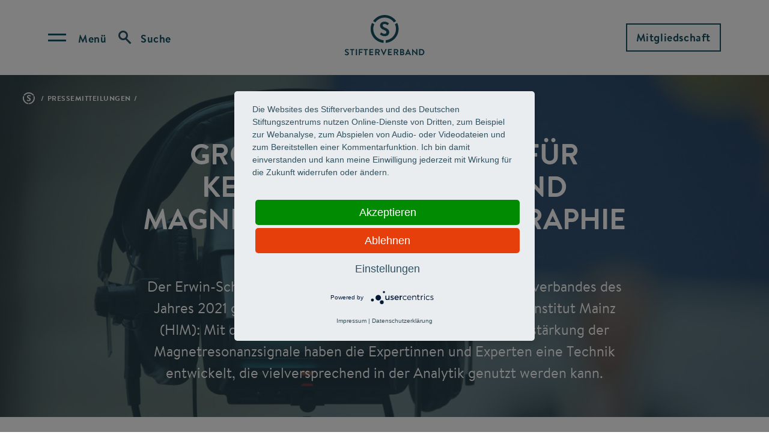

--- FILE ---
content_type: text/html; charset=UTF-8
request_url: https://stifterverband.org/pressemitteilungen/2022_02_16_erwin-schroedinger-preis
body_size: 40853
content:
<!doctype html>
<html lang="de" dir="ltr" prefix="content: http://purl.org/rss/1.0/modules/content/  dc: http://purl.org/dc/terms/  foaf: http://xmlns.com/foaf/0.1/  og: http://ogp.me/ns#  rdfs: http://www.w3.org/2000/01/rdf-schema#  schema: http://schema.org/  sioc: http://rdfs.org/sioc/ns#  sioct: http://rdfs.org/sioc/types#  skos: http://www.w3.org/2004/02/skos/core#  xsd: http://www.w3.org/2001/XMLSchema# ">
  <head>
    <meta charset="utf-8" />
<noscript><style>form.antibot * :not(.antibot-message) { display: none !important; }</style>
</noscript><style>/* @see https://github.com/aFarkas/lazysizes#broken-image-symbol */.js img.lazyload:not([src]) { visibility: hidden; }/* @see https://github.com/aFarkas/lazysizes#automatically-setting-the-sizes-attribute */.js img.lazyloaded[data-sizes=auto] { display: block; width: 100%; }/* Transition effect. */.js .lazyload, .js .lazyloading { opacity: 0; }.js .lazyloaded { opacity: 1; -webkit-transition: opacity 2000ms; transition: opacity 2000ms; }</style>
<link rel="canonical" href="https://stifterverband.org/pressemitteilungen/2022_02_16_erwin-schroedinger-preis" />
<meta name="Generator" content="Drupal 10 (https://www.drupal.org)" />
<meta name="MobileOptimized" content="width" />
<meta name="HandheldFriendly" content="true" />
<meta name="viewport" content="width=device-width, initial-scale=1.0" />
<script>window.a2a_config=window.a2a_config||{};a2a_config.callbacks=[];a2a_config.overlays=[];a2a_config.templates={};</script>

    <link rel="stylesheet" media="all" href="/themes/contrib/stable/css/system/components/align.module.css?t9cg41" />
<link rel="stylesheet" media="all" href="/themes/contrib/stable/css/system/components/fieldgroup.module.css?t9cg41" />
<link rel="stylesheet" media="all" href="/themes/contrib/stable/css/system/components/container-inline.module.css?t9cg41" />
<link rel="stylesheet" media="all" href="/themes/contrib/stable/css/system/components/clearfix.module.css?t9cg41" />
<link rel="stylesheet" media="all" href="/themes/contrib/stable/css/system/components/details.module.css?t9cg41" />
<link rel="stylesheet" media="all" href="/themes/contrib/stable/css/system/components/hidden.module.css?t9cg41" />
<link rel="stylesheet" media="all" href="/themes/contrib/stable/css/system/components/item-list.module.css?t9cg41" />
<link rel="stylesheet" media="all" href="/themes/contrib/stable/css/system/components/js.module.css?t9cg41" />
<link rel="stylesheet" media="all" href="/themes/contrib/stable/css/system/components/nowrap.module.css?t9cg41" />
<link rel="stylesheet" media="all" href="/themes/contrib/stable/css/system/components/position-container.module.css?t9cg41" />
<link rel="stylesheet" media="all" href="/themes/contrib/stable/css/system/components/reset-appearance.module.css?t9cg41" />
<link rel="stylesheet" media="all" href="/themes/contrib/stable/css/system/components/resize.module.css?t9cg41" />
<link rel="stylesheet" media="all" href="/themes/contrib/stable/css/system/components/system-status-counter.css?t9cg41" />
<link rel="stylesheet" media="all" href="/themes/contrib/stable/css/system/components/system-status-report-counters.css?t9cg41" />
<link rel="stylesheet" media="all" href="/themes/contrib/stable/css/system/components/system-status-report-general-info.css?t9cg41" />
<link rel="stylesheet" media="all" href="/themes/contrib/stable/css/system/components/tablesort.module.css?t9cg41" />
<link rel="stylesheet" media="all" href="/modules/contrib/antibot/css/antibot.css?t9cg41" />
<link rel="stylesheet" media="all" href="/modules/contrib/addtoany/css/addtoany.css?t9cg41" />
<link rel="stylesheet" media="all" href="/modules/contrib/extlink/css/extlink.css?t9cg41" />
<link rel="stylesheet" media="all" href="/modules/contrib/paragraphs/css/paragraphs.unpublished.css?t9cg41" />
<link rel="stylesheet" media="all" href="/themes/custom/cake/res/brandon.css?t9cg41" />
<link rel="stylesheet" media="all" href="/themes/custom/cake/base/cake.css?t9cg41" />
<link rel="stylesheet" media="all" href="/themes/custom/cake/components/bottom/bottom.css?t9cg41" />
<link rel="stylesheet" media="all" href="/themes/custom/cake/components/button/button.css?t9cg41" />
<link rel="stylesheet" media="all" href="/themes/custom/cake/components/footie/footie.css?t9cg41" />
<link rel="stylesheet" media="all" href="/themes/custom/cake/components/header-stage-slides/header-stage-slides.css?t9cg41" />
<link rel="stylesheet" media="all" href="/themes/custom/cake/components/menue/menue.css?t9cg41" />
<link rel="stylesheet" media="all" href="/themes/custom/cake/components/picsy/picsy.css?t9cg41" />
<link rel="stylesheet" media="all" href="/themes/custom/cake/components/quicks/quicks.css?t9cg41" />
<link rel="stylesheet" media="all" href="/themes/custom/cake/components/skippy/skippy.css?t9cg41" />
<link rel="stylesheet" media="all" href="/themes/custom/cake/components/spongebob/spongebob.css?t9cg41" />
<link rel="stylesheet" media="all" href="/themes/custom/cake/components/text/text.css?t9cg41" />
<link rel="stylesheet" media="all" href="/themes/custom/cake/components/top/top.css?t9cg41" />
<link rel="stylesheet" media="all" href="/themes/custom/stifterverband/stylesheets/all.css?t9cg41" />
<link rel="stylesheet" media="all" href="/themes/custom/stifterverband/stylesheets/fonts/brandon.css?t9cg41" />
<link rel="stylesheet" media="all" href="/themes/custom/stifterverband/custom_css/drupal_custom.css?t9cg41" />
<link rel="stylesheet" media="all" href="/themes/custom/stifterverband/stylesheets/accessibility.css?t9cg41" />

    
    <title>Großer Fortschritt für Kernspinresonanz und Magnetresonanztomographie | Stifterverband</title>

    <script type="application/javascript" src="https://app.usercentrics.eu/latest/main.js" id="eo3J552I1"></script>
    <meta data-privacy-proxy-server="https://privacy-proxy-server.usercentrics.eu">
    <script type="application/javascript" src="https://privacy-proxy.usercentrics.eu/latest/uc-block.bundle.js"></script>

          <!-- Matomo Tag Manager -->
      <script type="text/plain" data-usercentrics="Matomo (self hosted)">
        var _mtm = window._mtm = window._mtm || [];
        _mtm.push({'mtm.startTime': (new Date().getTime()), 'event': 'mtm.Start'});
        var d=document, g=d.createElement('script'), s=d.getElementsByTagName('script')[0];
        g.type='text/javascript'; g.async=true; g.src='https://matomo.stifterverband.fork.corpex-kunden.de/js/container_73kY8UL6.js'; s.parentNode.insertBefore(g,s);
      </script>
      <!-- End Matomo Tag Manager -->
    
          <script type="text/javascript">
      _linkedin_partner_id = "6343834";
      window._linkedin_data_partner_ids = window._linkedin_data_partner_ids || [];
      window._linkedin_data_partner_ids.push(_linkedin_partner_id);
      </script><script type="text/javascript">
      (function(l) {
      if (!l){window.lintrk = function(a,b){window.lintrk.q.push([a,b])};
      window.lintrk.q=[]}
      var s = document.getElementsByTagName("script")[0];
      var b = document.createElement("script");
      b.type = "text/javascript";b.async = true;
      b.src = "https://snap.licdn.com/li.lms-analytics/insight.min.js";
      s.parentNode.insertBefore(b, s);})(window.lintrk);
      </script>
      <noscript>
      <img height="1" width="1" style="display:none;" alt="" src="https://px.ads.linkedin.com/collect/?pid=6343834&fmt=gif" />
      </noscript>
        
    <link rel="apple-touch-icon-precomposed" sizes="180x180" href="/themes/custom/cake/res/favicons/apple-touch-icon.png" />
    <link rel="icon" sizes="192x192" href="/themes/custom/cake/res/favicons/touch-icon-192x192.png" />
    <link rel="shortcut icon" href="/themes/custom/cake/res/favicons/favicon.ico" />
  </head>

  <body class="flexbox object-fit">
    

<div id="skippy">
  <a href="#main-content" class="skippy__link">Skip to main content</a>
</div>    
      <div class="dialog-off-canvas-main-canvas" data-off-canvas-main-canvas>
       



<header class="top ">
  <div class="top__wrapper">
    <div class="top__left">
      <button class="top__toggler top__menu-toggler" 
            aria-expanded="false"
            aria-controls="top-menu-overlay"
            aria-label="Open menu">
        <span>Menü</span>
      </button>
      <button class="top__toggler top__search-toggler" 
            aria-expanded="false"
            aria-controls="top-search-overlay"
            aria-label="Open search">
        <span>Suche</span>
      </button>
    </div>
    <div class="top__middle">
      


<a  class="brand" href="/" rel="home">
            <img class="brand__logo" src="/themes/custom/cake/res/logo_stifterverband_wide.svg" alt="Logo Stifterverband">
      </a>    </div>
    <div class="top__right">
      <div id="block-header-right-button">
  
    
      <a href="/mitgliedschaft" class="button">Mitgliedschaft</a>
  </div>

    </div>
  </div>
</header>

<!-- Menu Overlay -->
<div class="top__overlay top__overlay--menu" id="top-menu-overlay">
  <div class="top__overlay-wrap" hidden>
    <div class="top__overlay-head">
      <button class="top__toggler top__menu-toggler" 
            aria-expanded="false"
            aria-controls="top-menu-overlay"
            aria-label="Close menu">
        <span>Menü</span>
      </button>
      <button class="top__toggler top__search-toggler" 
            aria-expanded="false"
            aria-controls="top-search-overlay"
            aria-label="Open search">
        <span>Suche</span>
      </button>
    </div>
    <div class="top__overlay-inner">
      
 

        <ul class="menue" role="menu">
              <li  class="menue__item">
           
            <label class="menue__drop" 
                   for="menu-1" 
                   aria-controls="submenu-1"
                   aria-label="Open/close submenu" 
                   aria-expanded="false"
                   tabindex="0"
                   role="menuitem"
            >Über uns</label>
            <input class="menue__input" type="checkbox" id="menu-1" hidden>
                                <div class="menue__overlay" id="submenu-1">
              <div class="menue__overlay-inner" hidden>
                <div class="menue__overlay-head">
                  <label class="menue__drop menue__drop--back" 
                    for="menu-1" 
                    aria-controls="submenu-1"
                    aria-label="Open/close submenu" 
                    aria-expanded="false"
                    tabindex="0"
                    role="menuitem"
                  ></label>
                  <a href="/ueber_uns" class="menue__link" role="menuitem">Über uns</a>
                </div>
                <ul class="menue__sub">
                                                          <li class="menue__subitem ">
                                              <a href="/ueber-uns/wie-wir-arbeiten" data-drupal-link-system-path="node/4068">Wie wir arbeiten</a>
                                          </li>
                                                          <li class="menue__subitem ">
                                              <a href="/ueber-uns/organisation" data-drupal-link-system-path="node/521">Organisation &amp; Gremien</a>
                                          </li>
                                                          <li class="menue__subitem ">
                                              <a href="/ueber-uns/toechter-und-beteiligungen" data-drupal-link-system-path="node/4069">Töchter und Beteiligungen</a>
                                          </li>
                                                          <li class="menue__subitem ">
                                              <a href="/stiftungen-und-zivilgesellschaft" data-drupal-link-system-path="node/4070">Aktionsfeld Stiftungen und Zivilgesellschaft</a>
                                          </li>
                                                          <li class="menue__subitem ">
                                              <a href="/verantwortung" data-drupal-link-system-path="node/3638">Verantwortung</a>
                                          </li>
                                                          <li class="menue__subitem ">
                                              <a href="/finanzen" data-drupal-link-system-path="node/359">Finanzen</a>
                                          </li>
                                                          <li class="menue__subitem ">
                                              <a href="/ueber_uns/mitarbeiter" data-drupal-link-system-path="node/250">Beschäftigte A-Z</a>
                                          </li>
                                                          <li class="menue__subitem ">
                                              <a href="/ueber-uns/geschichte-des-stifterverbandes" data-drupal-link-system-path="node/360">Geschichte</a>
                                          </li>
                                                          <li class="menue__subitem ">
                                              <a href="/standorte" data-drupal-link-system-path="node/390">Standorte</a>
                                          </li>
                                  </ul>
              </div>
            </div>
                  </li>
              <li  class="menue__item">
           
            <label class="menue__drop" 
                   for="menu-2" 
                   aria-controls="submenu-2"
                   aria-label="Open/close submenu" 
                   aria-expanded="false"
                   tabindex="0"
                   role="menuitem"
            >Handlungsfeld I: Bildung &amp; Kompetenzen</label>
            <input class="menue__input" type="checkbox" id="menu-2" hidden>
                                <div class="menue__overlay" id="submenu-2">
              <div class="menue__overlay-inner" hidden>
                <div class="menue__overlay-head">
                  <label class="menue__drop menue__drop--back" 
                    for="menu-2" 
                    aria-controls="submenu-2"
                    aria-label="Open/close submenu" 
                    aria-expanded="false"
                    tabindex="0"
                    role="menuitem"
                  ></label>
                  <a href="/bildung-kompetenzen" class="menue__link" role="menuitem">Handlungsfeld I: Bildung &amp; Kompetenzen</a>
                </div>
                <ul class="menue__sub">
                                                          <li class="menue__subitem ">
                                              <a href="/bildung-kompetenzen/bildungspotenziale-foerdern" title="Fokusthema &quot;Bildungspotenziale fördern&quot;" data-drupal-link-system-path="node/5464">Bildungspotenziale fördern</a>
                                          </li>
                                                          <li class="menue__subitem ">
                                              <a href="/bildung-kompetenzen/lehrkraeftebildung-innovieren" data-drupal-link-system-path="node/5465">Lehrkräftebildung innovieren</a>
                                          </li>
                                                          <li class="menue__subitem ">
                                              <a href="/bildung-kompetenzen/mint-luecke-schliessen" data-drupal-link-system-path="node/5655">MINT-Lücke schließen</a>
                                          </li>
                                                          <li class="menue__subitem ">
                                              <a href="/bildung-kompetenzen/future-skills-verankern" data-drupal-link-system-path="node/4062">Future Skills verankern</a>
                                          </li>
                                                          <li class="menue__subitem ">
                                              <a href="/bildung-kompetenzen/innovative-lernorte-gestalten" data-drupal-link-system-path="node/4063">Innovative Lernorte gestalten</a>
                                          </li>
                                  </ul>
              </div>
            </div>
                  </li>
              <li  class="menue__item">
           
            <label class="menue__drop" 
                   for="menu-3" 
                   aria-controls="submenu-3"
                   aria-label="Open/close submenu" 
                   aria-expanded="false"
                   tabindex="0"
                   role="menuitem"
            >Handlungsfeld II: Kollaborative Forschung &amp; Innovation</label>
            <input class="menue__input" type="checkbox" id="menu-3" hidden>
                                <div class="menue__overlay" id="submenu-3">
              <div class="menue__overlay-inner" hidden>
                <div class="menue__overlay-head">
                  <label class="menue__drop menue__drop--back" 
                    for="menu-3" 
                    aria-controls="submenu-3"
                    aria-label="Open/close submenu" 
                    aria-expanded="false"
                    tabindex="0"
                    role="menuitem"
                  ></label>
                  <a href="/forschung-innovation" class="menue__link" role="menuitem">Handlungsfeld II: Kollaborative Forschung &amp; Innovation</a>
                </div>
                <ul class="menue__sub">
                                                          <li class="menue__subitem ">
                                              <a href="/forschung-innovation/impact-of-science-staerken" data-drupal-link-system-path="node/4064">Impact of Science stärken</a>
                                          </li>
                                                          <li class="menue__subitem ">
                                              <a href="/forschung-innovation/science-entrepreneurship-entwickeln" data-drupal-link-system-path="node/4065">Science Entrepreneurship und Transfer entwickeln</a>
                                          </li>
                                                          <li class="menue__subitem ">
                                              <a href="/forschung-innovation/forschung-und-innovation-systemisch-gestalten" data-drupal-link-system-path="node/5795">Forschung und Innovation systemisch gestalten</a>
                                          </li>
                                  </ul>
              </div>
            </div>
                  </li>
              <li  class="menue__item">
                      <a href="/zukunftsmission-bildung" class="menue__link" role="menuitem">Zukunftsmission Bildung</a>    
                            </li>
              <li  class="menue__item">
                      <a href="/insights" class="menue__link" role="menuitem">Insights</a>    
                            </li>
          </ul>
  

<a href="/mitgliedschaft" class="top__overlay-button button--mobile-only">Mitgliedschaft</a>


        <ul class="quicks">
              <li class="quicks__item">
          <a href="/daten-navigator" data-drupal-link-system-path="node/3046">Daten-Navigator</a>
        </li>
              <li class="quicks__item">
          <a href="/initiativen" data-drupal-link-system-path="node/4057">Programme A-Z</a>
        </li>
              <li class="quicks__item">
          <a href="/ausschreibungen" data-drupal-link-system-path="node/549">Ausschreibungen</a>
        </li>
              <li class="quicks__item">
          <a href="/auszeichnungen" data-drupal-link-system-path="node/2463">Auszeichnungen &amp; Preise</a>
        </li>
              <li class="quicks__item">
          <a href="/veranstaltungen" data-drupal-link-system-path="node/4055">Veranstaltungen</a>
        </li>
              <li class="quicks__item">
          <a href="/newsroom" data-drupal-link-system-path="node/744">News &amp; Presse</a>
        </li>
              <li class="quicks__item">
          <a href="/medien" data-drupal-link-system-path="node/4056">Medien</a>
        </li>
              <li class="quicks__item">
          <a href="/positionen" data-drupal-link-system-path="node/3637">Positionen</a>
        </li>
              <li class="quicks__item">
          <a href="/karriere" data-drupal-link-system-path="node/356">Karriere</a>
        </li>
              <li class="quicks__item">
          <a href="/service-fuer-mitglieder" data-drupal-link-system-path="node/5921">Service für Mitglieder</a>
        </li>
              <li class="quicks__item">
          <a href="/service-fuer-hochschulen" data-drupal-link-system-path="node/5185">Service für Hochschulen</a>
        </li>
              <li class="quicks__item">
          <a href="/service-fuer-stiftungen" data-drupal-link-system-path="node/500">Service für Stiftungen</a>
        </li>
          </ul>
  



          </div>
  </div>
</div>

<!-- Search Overlay -->
<div class="top__overlay top__overlay--search" id="top-search-overlay">
  <div class="top__overlay-wrap" hidden>
    <div class="top__overlay-head">
      <button class="top__toggler top__menu-toggler" 
            aria-expanded="false"
            aria-controls="top-menu-overlay"
            aria-label="Open menu">
        <span>Menü</span>
      </button>
      <button class="top__toggler top__search-toggler" 
            aria-expanded="false"
            aria-controls="top-search-overlay"
            aria-label="Suche schliessen">
        <span>Suche</span>
      </button>
      <button class="top__search-close" 
            aria-expanded="false"
            aria-controls="top-search-overlay"
            aria-label="Suche schliessen">
      </button>
    </div>
    <div class="top__overlay-inner">
      

<div class="e-input inputfield text with-placeholder with-icon search"><form class="views-exposed-form" data-drupal-selector="views-exposed-form-search-page" action="/search" method="get" id="views-exposed-form-search-page" accept-charset="UTF-8">
  <div class="js-form-item form-item js-form-type-textfield form-item-s js-form-item-s form-no-label">
        <input placeholder="Was suchen Sie?" data-drupal-selector="edit-s" type="text" id="edit-s" name="s" value="" size="30" maxlength="128" class="form-text" />

        </div>
<div class="hidden form-actions js-form-wrapper form-wrapper" data-drupal-selector="edit-actions" id="edit-actions"><input data-drupal-selector="edit-submit-search" type="submit" id="edit-submit-search" value="Apply" class="button js-form-submit form-submit" />
</div>


</form>
<i></i></div>

  <ul class="quicks">
          <li class="quicks__item">
        <a href="/foerdersuche">Wo finde ich Stipendien und Förderprogramme?</a>
      </li>
          <li class="quicks__item">
        <a href="/standorte">Wo finde ich eine Anfahrtsbeschreibung?</a>
      </li>
          <li class="quicks__item">
        <a href="/pressestelle">Wer sind die Kontaktpersonen für Presse und Medien?</a>
      </li>
          <li class="quicks__item">
        <a href="/ueber_uns/mitarbeiter">Wo gibt es eine Übersicht über alle Beschäftigten des Stifterverbandes?</a>
      </li>
      </ul>
    </div>
  </div>
</div>
  








<main id="main-content">
  
  <div id="block-cake-system-main">
  
    
      <div id="node-3564" class=" clearfix" about="/pressemitteilungen/2022_02_16_erwin-schroedinger-preis">

    



    
  


  <div class="header-stage-slides l-grid-section m-stage has-image">
    <div class="grid-outer">
      <div class="grid-container">
        <div class="mobile-wrapper">
                      <div class="img-wrapper has-tooltip">
              <picture>
                    

<span class="picsy">
      <img loading="eager" width="325" height="216" src="[data-uri]" alt="Presse (Headerbild)" class="lazyload image" data-src="/sites/default/files/styles/max_325x325/public/presse_2022.jpg?itok=EUecTy3X" data-srcset="/sites/default/files/styles/max_325x325/public/presse_2022.jpg?itok=EUecTy3X 325w, /sites/default/files/styles/max_650x650/public/presse_2022.jpg?itok=2ZxObd4- 650w, /sites/default/files/styles/max_1300x1300/public/presse_2022.jpg?itok=6Jh69_L3 1300w, /sites/default/files/styles/max_2600x2600/public/presse_2022.jpg?itok=1QN4zAeg 2000w" data-sizes="(min-width: 1290px) 1290px, 100vw" typeof="foaf:Image" />

  </span>



              </picture>
            </div>
            
          
          <div class="row full-width">
            <div class="col">
              <ul class="breadcrumbs subsite-default" role="navigation" aria-label="Breadcrumb"><li class="crumb"><a href="/pressemitteilungen">pressemitteilungen</a></li></ul>
            </div>
          </div>
          <div class="row wider-text text-wrapper with-headline">
            <div class="col">
                              <h1 class="headline">Großer Fortschritt für Kernspinresonanz und Magnetresonanztomographie</h1>
              
                              <p class="date">16.02.2022</p>
              
            </div>
          </div>
        </div>
                  <div class="row wide-text text-wrapper">
            <div class="col">
                              <div class="copy">
                  <p><p>Der Erwin-Schrödinger-Preis – Wissenschaftspreis des Stifterverbandes&nbsp;des Jahres 2021 geht an ein internationales Team am Helmholtz-Institut Mainz (HIM): Mit der kostengünstigen und außerordentlichen Verstärkung der Magnetresonanzsignale haben die Expertinnen und Experten eine Technik entwickelt, die vielversprechend in der Analytik genutzt werden kann.</p>
</p>
                </div>
                                        </div>
          </div>
              </div>
    </div>
  </div>





    

<div      class="l-grid-section m-copy"
  >
  <div class="text grid-outer">
    <div class="grid-container">
              
<div class="row wide-text">
    <div class="col">
                    <p class="intro">Der Preis ist mit insgesamt 50.000 Euro dotiert. Über ihre gemeinsame Forschungsarbeit berichten die Wissenschaftlerinnen und Wissenschaftler im Film, der zur Auszeichnung erstellt wurde.</p>

            </div>
</div>

          </div>
  </div>
</div>
    

<div      class="l-grid-section m-copy"
  >
  <div class="text grid-outer">
    <div class="grid-container">
              
<div class="row wide-text">
    <div class="col">
                    <p>Für die Erzeugung&nbsp;eines neu entwickelten und verbesserten Kontrastmittels für die Magnetresonanztomographie (MRT) mit Wasserstoffgas erhalten folgende Wissenschaftlerinnen und Wissenschaftler den Erwin-Schrödinger-Preis – Wissenschaftspreis des Stifterverbandes 2021:</p>
<ul>
<li>Dmitry Budker (Physiker, HIM)</li>
<li>James Eills (Chemiker, HIM)</li>
<li>John Blanchard (Chemiker, HIM)</li>
<li>Danila Barskiy (Physikochemiker, HIM)</li>
<li>Kerstin Münnemann (Chemikerin, Universität Kaiserslautern)</li>
<li>Francesca Reineri (Chemikerin, Universität Turin)</li>
<li>Eleonora Cavallari (Pharmazeutische und Biomolekularwissenschaftlerin, Universität Turin)</li>
<li>Silvio Aime (Biowissenschaftler, Universität Turin)</li>
<li>Gerd Buntkowsky (Physikochemiker, TU Darmstadt)</li>
<li>Stephan Knecht (Physiker, TU Darmstadt)</li>
<li>Malcolm H. Levitt (Chemiker, Universität Southampton)</li>
<li>Laurynas Dagys (Chemiker, Universität Southampton)</li>
</ul>

            </div>
</div>

          </div>
  </div>
</div>
    

<div      class="l-grid-section m-copy"
  >
  <div class="text grid-outer">
    <div class="grid-container">
              
<div class="row wide-text">
    <div class="col">
                    <p><strong>"Die beeindruckende Forschungsarbeit</strong>&nbsp;dieses internationalen Gewinnerteams zeigt erneut, was Wissenschaft bewegen kann, wenn sie über Disziplinen hinweg und Landesgrenzen hinaus zusammenarbeitet", sagt Otmar D. Wiestler, Präsident der Helmholtz-Gemeinschaft. "Die enorme Verstärkung der Magnetresonanzsignale stellt eine entscheidende Verbesserung für den medizinischen Anwendungsbereich dar. Ich gratuliere den Preisträgerinnen und Preisträgern sehr herzlich."</p>
<p>"Dem international besetzten Forschungsteam ist es herausragend gelungen, Expertise aus den verschiedenen Bereichen der Naturwissenschaften erfolgreich zusammenzubringen", sagt Michael Kaschke, Präsident des Stifterverbandes. "Mit diesem hochengagierten, interdisziplinären Ansatz konnte die Analytik in der Magnetresonanztomographie für Medizin und Forschung auf entscheidende Weise verbessert werden. Genau diese herausragenden Projekte wollen wir mit diesem Preis würdigen und sichtbar machen."</p>
<p><strong>Die Kernspinresonanz gehört zu einer Standardmethode der Analytik,</strong> um die Struktur und Dynamik von Materialien und lebenden Objekten zu ermitteln. Inklusive der Kernspintomographie wird die Methode unter anderem in der Chemie, der Biochemie und der Medizin eingesetzt. Bei beiden Verfahren eignen sich Flüssigkeiten besonders gut als Kontrastmittel für die Untersuchung. Allerdings stoßen die bisherigen Methoden an ihre Grenzen: Die Wechselwirkung von Kernspins mit ihrer Umgebung ist sehr schwach, und die Methoden weisen daher eine geringe Empfindlichkeit auf. Hier setzt die Neuentwicklung an: Zur Überwindung dieser Einschränkung haben die Forscherinnen und Forscher&nbsp;eine Reihe von sogenannten "Hyperpolarisierungstechniken"&nbsp;entwickelt. Dabei handelt es sich um chemische und physikalische Verfahren, mit denen Atome und Moleküle so präpariert werden können, dass ihre Magnetresonanzsignale um einen Faktor von etwa einer Million verstärkt werden, und dies auch noch kostengünstig.</p>

            </div>
</div>

          </div>
  </div>
</div>
    
<div class="l-grid-section m-slideshow">
  <div class="grid-outer">
    <div class="grid-container">
      
      <div class="row wide-content">
        <div class="col">
          <div class="slideshow-container m-media-video">
                        <div>
              <figure>
                
<div class="figure-wrapper">
  <div class="cover"></div>
  <div class="video-container"></div>
  <div class="info">
          <div class="logo"></div>
    
        <p class="headline" role="heading">MRT-Kontrastmittel mit Wasserstoffgas: Erfolg von Chemotherapie früher erkennen</p>
    
    <a href="#" class="play" role="button" data-ytembed="GEeEqX25GAQ">Video abspielen></a>
  </div>

    
    

<span class="picsy">
      <img loading="eager" width="325" height="183" src="[data-uri]" alt="Video zum Erwin-Schrödinger-Preis 2021" class="lazyload image" data-src="/sites/default/files/styles/max_325x325/public/video_erwin-schroedinger-preis_2021.jpg?itok=RODOIPNo" data-srcset="/sites/default/files/styles/max_325x325/public/video_erwin-schroedinger-preis_2021.jpg?itok=RODOIPNo 325w, /sites/default/files/styles/max_650x650/public/video_erwin-schroedinger-preis_2021.jpg?itok=BURoBjO2 650w, /sites/default/files/styles/max_1300x1300/public/video_erwin-schroedinger-preis_2021.jpg?itok=_722EUev 1000w" data-sizes="(min-width: 1290px) 1290px, 100vw" typeof="foaf:Image" />

  </span>




  
    <div class="tooltip">
    <a href="#" class="e-circle-icon hovering info tooltip-handle"></a>
    <div class="tooltip-data">Video: Helmholtz-Gemeinschaft</div>
  </div>
  </div>

                
              </figure>
            </div>
                      </div>

        </div>
      </div>
    </div>
  </div>
</div>

    

<div      class="l-grid-section m-copy"
  >
  <div class="text grid-outer">
    <div class="grid-container">
              
<div class="row wide-text">
    <div class="col">
                    <p><strong>Hyperpolarisationstechniken sind sehr aufwendig</strong> und können zurzeit nur in wenigen Kliniken weltweit eingesetzt werden. Möglich wurde dieses Projekt erst durch die Kooperation des Teams aus Chemikern, Physikern, Ingenieuren, Biologen und Mitarbeitern aus der klinischen Praxis. Das Team setzt sich zusammen aus Expertinnen und Experten aus Deutschland, England, Italien, und den USA. Beteiligt sind das GSI Helmholtzzentrum für Schwerionenforschung, das Helmholtz-Institut Mainz, die Technische Universität Darmstadt, die Technische Universität Kaiserslautern, die Universität Southampton und die Universität Turin. Das Helmholtz-Institut Mainz, an dem die Preisträgerinnen und Preisträger forschen, wird gemeinsam vom GSI Helmholtzzentrum für Schwerionenforschung in Darmstadt und von der Johannes Gutenberg-Universität Mainz getragen.</p>
<p>"Das Ziel unserer wissenschaftlichen Arbeit ist es,&nbsp;sowohl für den medizinischen Anwendungsbereich als auch für Forschungszwecke einfach herzustellende, sichere und langlebige hyperpolarisierte Moleküle zur Verfügung zu stellen", sagt Dmitry Budker, Professor für Experimentelle Atomphysik am Exzellenzcluster PRISMA+ der Johannes Gutenberg-Universität Mainz (JGU) und Sektionsleiter am Helmholtz-Institut Mainz (HIM). "Unsere Methode stellt dabei einen großen Schritt und eine entscheidende Verbesserung dar. Erreichen konnten wir dies durch die fachbereichs- und länderübergreifende Zusammenarbeit. Wir sind sehr froh und stolz, dass unsere langjährige und intensive Forschungszusammenarbeit mit dem renommierten Erwin-Schrödinger-Preis ausgezeichnet wird."</p>

            </div>
</div>

          </div>
  </div>
</div>
    <div class="l-grid-section m-copy-media">
    <div class="grid-outer">
        <div class="grid-container">
            
            <div class="row two-columns">
                                  
<div class="col m-media-image">
  <figure>
    <div class="img-wrapper has-tooltip">
      <picture>
        
    

<span class="picsy">
      <img loading="eager" width="325" height="183" src="[data-uri]" alt="Erwin-Schrödinger-Preis (Logo)" class="lazyload image" data-src="/sites/default/files/styles/max_325x325/public/erwin-schroedinger-preis_logo.jpg?itok=j376mcWl" data-srcset="/sites/default/files/styles/max_325x325/public/erwin-schroedinger-preis_logo.jpg?itok=j376mcWl 325w, /sites/default/files/styles/max_650x650/public/erwin-schroedinger-preis_logo.jpg?itok=8kffit7Z 650w, /sites/default/files/styles/max_1300x1300/public/erwin-schroedinger-preis_logo.jpg?itok=wODEFEXo 1000w" data-sizes="(min-width: 1290px) 1290px, 100vw" typeof="foaf:Image" />

  </span>




      </picture>
      
    </div>
    
  </figure>
</div>


                  
<div class="col m-copy">
            <p><a href="/schroedinger-preis">Mit dem Erwin-Schrödinger-Preis</a> würdigen Helmholtz und der Stifterverband gemeinsam herausragende wissenschaftliche Leistungen. Die Auszeichnung soll in besonderer Weise die interdisziplinäre Forschung honorieren, die in Grenzgebieten zwischen verschiedenen Fächern der Medizin, Natur- und Ingenieurwissenschaften erzielt worden sind und an denen Vertreterinnen und Vertreter mindestens zweier Fachrichtungen mitgewirkt haben. Nach Anfang 2022 bekannt gewordenen Missbrauchsvorwürfen gegenüber Erwin Schrödinger wird die derzeitige Bezeichnung des Preises geprüft. Weitere Informationen dazu folgen.<br>
&nbsp;</p>
<p>&nbsp;</p>

    </div>

                            </div>
        </div>
    </div>
</div>

    

<div      class="l-grid-section m-copy centered"
  >
  <div class="text grid-outer">
    <div class="grid-container">
              
<div  class="row m-section-headline wide-text sub">
  <div class="col">
          <h3 class="headline">Pressekontakt</h3>
          </div>
</div>

<div class="row wide-text">
    <div class="col">
                    <p>Ansprechpartnerinnen bei der&nbsp;<br>
Helmholtz-Gemeinschaft:</p>
<p><strong>Sara Arnsteiner</strong><br>
Teamleitung Kommunikation<br>
T 030 206329-74<br>
<a href="mailto:sara.arnsteiner@helmholtz.de">E-Mail senden</a></p>
<p><strong>Nina Fischer</strong><br>
Pressereferentin&nbsp;<br>
T&nbsp;030 206329-47<br>
<a href="mailto:nina.fischer@helmholtz.de">E-Mail senden</a></p>
<p>&nbsp;</p>

            </div>
</div>

          </div>
  </div>
</div>
    

<div      class="l-grid-section m-copy-highlighted"
  >
  <div class="text grid-outer">
    <div class="grid-container">
              <div class="row wide-text">
          <div class="col">
                        <p><a href="https://www.helmholtz.de/" target="_blank">Helmholtz</a> leistet Beiträge zur Lösung großer und drängender Fragen von Gesellschaft, Wissenschaft und Wirtschaft durch wissenschaftliche Spitzenleistungen in sechs Forschungsbereichen: Energie, Erde und Umwelt, Gesundheit, Information, Materie sowie Luftfahrt, Raumfahrt und Verkehr. Helmholtz ist mit mehr als 43.000 Mitarbeiterinnen und Mitarbeitern in 18 Forschungszentren und einem Jahresbudget von rund fünf&nbsp;Milliarden Euro die größte Wissenschaftsorganisation Deutschlands. Ihre Arbeit steht in der Tradition des großen Naturforschers Hermann von Helmholtz (1821-1894).</p>
<p><a href="/content/home">Im Stifterverband</a> haben sich rund 3.000 Unternehmen, Unternehmensverbände, Stiftungen und Privatpersonen zusammengeschlossen, um Bildung, Wissenschaft und Innovation gemeinsam voranzubringen. Mit Förderprogrammen, Analysen und Handlungsempfehlungen sichert der Stifterverband die Infrastruktur der Innovation: leistungsfähige Hochschulen, starke Forschungseinrichtungen und einen fruchtbaren Austausch zwischen Wirtschaft, Wissenschaft und Zivilgesellschaft.</p>

          </div>
        </div>
          </div>
  </div>
</div>
    

<div      class="l-grid-section m-copy"
  >
  <div class="text grid-outer">
    <div class="grid-container">
              
          </div>
  </div>
</div>

</div>
  </div>


</main>





<footer class="bottom">
  <div class="bottom__left">
    <a class="brand" href="/" rel="home"><img class="brand__logo" src="/themes/custom/cake/res/logo_stifterverband.svg" alt="Logo Stifterverband"></a>
  </div>
  <div class="bottom__middle">
    <nav role="navigation" aria-labelledby="block-footer-menu" id="block-footer">
            
  <h2 class="visually-hidden" id="block-footer-menu">Footer Menu</h2>
  

        


        <ul class="footie">
              <li class="footie__item">
          <a href="/newsletter" data-drupal-link-system-path="node/3526">Newsletter</a>
        </li>
              <li class="footie__item">
          <a href="/datenschutz" data-drupal-link-system-path="node/2016">Datenschutz</a>
        </li>
              <li class="footie__item">
          <a href="/impressum" data-drupal-link-system-path="node/4">Impressum</a>
        </li>
              <li class="footie__item">
          <a href="/standorte" data-drupal-link-system-path="node/390">Standorte</a>
        </li>
              <li class="footie__item">
          <a href="/english" data-drupal-link-system-path="node/393">English</a>
        </li>
          </ul>
  


  </nav>

  </div>
  <div class="bottom__right">
    <a href="https://instagram.com/stifterverband/" target="_blank" aria-label="Stifterverband on Instagram">
      <span class="sr-only">Opens in a new tab</span>
      <svg xmlns="http://www.w3.org/2000/svg" width="40" height="40" viewBox="0 0 40 40" fill="none" aria-hidden="true">
        <circle cx="20" cy="20" r="18.5" stroke="#6896A8" stroke-width="3"/>
        <path fill-rule="evenodd" clip-rule="evenodd" d="M25.3848 13H14.6152C13.7233 13 13 13.7233 13 14.6152V25.3836C13 26.2767 13.7233 27 14.6152 27H25.3853C26.2772 27 27 26.2767 27 25.3836V14.6152C27 13.7233 26.2773 13 25.3848 13ZM20 17.3079C21.4869 17.3079 22.6927 18.5125 22.6927 20C22.6927 21.4869 21.4869 22.6927 20 22.6927C18.5131 22.6927 17.3079 21.4863 17.3079 20C17.3079 18.5125 18.5131 17.3079 20 17.3079ZM25.25 24.7122C25.25 25.0091 25.0091 25.25 24.711 25.25H15.289C14.9909 25.25 14.75 25.0091 14.75 24.7122V18.8333H15.8566C15.8052 19.0171 15.7673 19.2067 15.7399 19.3997C15.7107 19.5963 15.6927 19.7958 15.6927 20C15.6927 22.3794 17.6212 24.3079 20 24.3079C22.3788 24.3079 24.3073 22.3794 24.3073 20C24.3073 19.7958 24.2892 19.5963 24.2601 19.4003C24.2327 19.2072 24.1947 19.0177 24.1434 18.8339H25.25V24.7122ZM25.25 16.5572C25.25 16.8541 25.0091 17.0956 24.711 17.0956H23.4428C23.1447 17.0956 22.9044 16.8541 22.9044 16.5572V15.2884C22.9044 14.9909 23.1447 14.75 23.4428 14.75H24.711C25.0091 14.75 25.25 14.9909 25.25 15.2884V16.5572Z" fill="#6896A8"/>
      </svg>
    </a>
    <a href="https://www.youtube.com/user/stifterverband" target="_blank" aria-label="Stifterverband on YouTube">
      <span class="sr-only">Opens in a new tab</span>
      <svg xmlns="http://www.w3.org/2000/svg" width="40" height="40" viewBox="0 0 40 40" fill="none" aria-hidden="true">
        <circle cx="20" cy="20" r="18.5" stroke="#6896A8" stroke-width="3"/>
        <path d="M26.1631 12.786C23.0096 12.5707 15.986 12.5716 12.8369 12.786C9.427 13.0187 9.02537 15.0785 9 20.5C9.02537 25.9119 9.4235 27.9804 12.8369 28.214C15.9869 28.4284 23.0096 28.4292 26.1631 28.214C29.573 27.9812 29.9746 25.9215 30 20.5C29.9746 15.0881 29.5765 13.0196 26.1631 12.786ZM16.875 24V17L23.875 20.4939L16.875 24Z" fill="#6896A8"/>
      </svg>
    </a>
    <a href="https://de.linkedin.com/company/stifterverband" target="_blank" aria-label="Stifterverband on LinkedIn">
      <span class="sr-only">Opens in a new tab</span>
      <svg xmlns="http://www.w3.org/2000/svg" width="40" height="40" viewBox="0 0 40 40" fill="none" aria-hidden="true">
        <circle cx="20" cy="20" r="18.5" stroke="#6896A8" stroke-width="3"/>
        <path d="M15.5275 12.7708C15.5275 13.749 14.7412 14.5417 13.7708 14.5417C12.8004 14.5417 12.0142 13.749 12.0142 12.7708C12.0142 11.7933 12.8004 11 13.7708 11C14.7412 11 15.5275 11.7933 15.5275 12.7708ZM15.5417 15.9583H12V27.2917H15.5417V15.9583ZM21.1956 15.9583H17.6766V27.2917H21.1963V21.3424C21.1963 18.0345 25.4668 17.7639 25.4668 21.3424V27.2917H29V20.1155C29 14.5339 22.6802 14.7372 21.1956 17.4848V15.9583Z" fill="#6896A8"/>
      </svg>
    </a>
  </div>
</footer>



  </div>


    <a href="#" class="e-circle-icon hovering arrow-up" id="to-top" role="button">
      <span class="sr-only">Back to top</span>
    </a>

    

    <script type="application/json" data-drupal-selector="drupal-settings-json">{"path":{"baseUrl":"\/","pathPrefix":"","currentPath":"node\/3564","currentPathIsAdmin":false,"isFront":false,"currentLanguage":"de"},"pluralDelimiter":"\u0003","suppressDeprecationErrors":true,"lazy":{"lazysizes":{"lazyClass":"lazyload","loadedClass":"lazyloaded","loadingClass":"lazyloading","preloadClass":"lazypreload","errorClass":"lazyerror","autosizesClass":"lazyautosizes","srcAttr":"data-src","srcsetAttr":"data-srcset","sizesAttr":"data-sizes","minSize":40,"customMedia":[],"init":true,"expFactor":1.5,"hFac":0.8,"loadMode":2,"loadHidden":true,"ricTimeout":0,"throttleDelay":125,"plugins":{"blur-up":"blur-up\/ls.blur-up"}},"placeholderSrc":"data:image\/gif;base64,R0lGODlhAQABAAAAACH5BAEKAAEALAAAAAABAAEAAAICTAEAOw==","preferNative":false,"minified":true,"libraryPath":"\/libraries\/lazysizes"},"data":{"extlink":{"extTarget":true,"extTargetAppendNewWindowLabel":"(opens in a new window)","extTargetNoOverride":false,"extNofollow":false,"extTitleNoOverride":false,"extNoreferrer":true,"extFollowNoOverride":false,"extClass":"0","extLabel":"(link is external)","extImgClass":false,"extSubdomains":false,"extExclude":"","extInclude":"","extCssExclude":"","extCssInclude":"","extCssExplicit":"","extAlert":false,"extAlertText":"This link will take you to an external web site. We are not responsible for their content.","extHideIcons":false,"mailtoClass":"0","telClass":"0","mailtoLabel":"(link sends email)","telLabel":"(link is a phone number)","extUseFontAwesome":false,"extIconPlacement":"append","extPreventOrphan":false,"extFaLinkClasses":"fa fa-external-link","extFaMailtoClasses":"fa fa-envelope-o","extAdditionalLinkClasses":"","extAdditionalMailtoClasses":"","extAdditionalTelClasses":"","extFaTelClasses":"fa fa-phone","whitelistedDomains":[],"extExcludeNoreferrer":""}},"ajaxTrustedUrl":{"\/search":true,"form_action_p_pvdeGsVG5zNF_XLGPTvYSKCf43t8qZYSwcfZl2uzM":true},"antibot":{"forms":{"user-login-form":{"id":"user-login-form","key":"E0HbZgdejmlYPt8aquUmF4dXHlUN0i1_LhDwMk53i-2"}}},"user":{"uid":0,"permissionsHash":"be3ffc3518dd3a20379d9197b471387259c0499c5f99a471ddf1b2612380d3fe"}}</script>
<script src="/core/assets/vendor/jquery/jquery.min.js?v=3.7.1"></script>
<script src="/core/assets/vendor/once/once.min.js?v=1.0.1"></script>
<script src="/sites/default/files/languages/de_JXKDaqXFCC1mgkJxWdjEXkrGBb5qFlpiLR_wLw8QxIo.js?t9cg41"></script>
<script src="/core/misc/drupalSettingsLoader.js?v=10.4.5"></script>
<script src="/core/misc/drupal.js?v=10.4.5"></script>
<script src="/core/misc/drupal.init.js?v=10.4.5"></script>
<script src="https://static.addtoany.com/menu/page.js" defer></script>
<script src="/modules/contrib/addtoany/js/addtoany.js?v=10.4.5"></script>
<script src="/modules/contrib/antibot/js/antibot.js?t9cg41"></script>
<script src="/themes/custom/cake/components/menue/menue.js?t9cg41"></script>
<script src="/themes/custom/cake/components/top/top.js?t9cg41"></script>
<script src="/modules/contrib/extlink/js/extlink.js?v=10.4.5"></script>
<script src="/modules/contrib/lazy/js/lazy.js?v=10.4.5"></script>
<script src="/themes/custom/stifterverband/javascripts/vendor/modernizr.min.js?v=1.x"></script>
<script src="/themes/custom/stifterverband/javascripts/vendor/iframeResizer.js?v=1.x"></script>
<script src="/themes/custom/stifterverband/javascripts/application.js?v=1.x"></script>
<script src="/themes/custom/stifterverband/javascripts/accord.js?v=1.x"></script>
<script src="/themes/custom/stifterverband/custom_js/drupal_custom.js?v=1.x"></script>
<script src="/themes/custom/stifterverband/javascripts/modules/main_nav.js?v=1.x"></script>

  </body>
</html>


--- FILE ---
content_type: text/css
request_url: https://stifterverband.org/themes/custom/cake/components/quicks/quicks.css?t9cg41
body_size: 219
content:
.quicks {
  display: flex;
  flex-direction: column;
  gap: 24px;
}

@media (max-width: 650px) {
  .quicks {
    gap: 18px;
  }
}

.quicks__item {
  font-size: 24px;
  line-height: 22px;
  font-weight: 700;
  letter-spacing: 0.6px;
}

@media (max-width: 650px) {
  .quicks__item {
    font-size: 18px;
    line-height: 16px;
  }
}

.quicks__item a:hover {
  text-decoration: underline;
}


--- FILE ---
content_type: text/css
request_url: https://stifterverband.org/themes/custom/cake/components/spongebob/spongebob.css?t9cg41
body_size: 521
content:
.spongebob {
  position: relative;
  overflow: hidden;
}

.spongebob__inner {
  max-width: var(--max-width);
  margin: 0 auto;
}

.spongebob__title {
  font-size: 51px;
  font-weight: 700;
  line-height: 1.35;
  text-transform: uppercase;
  position: relative;
  padding: 20px 0;
}

.spongebob__title::before,
.spongebob__title::after {
  content: '';
  display: block;
  width: 100px;
  height: 3px;
  position: absolute;
  left: 0;
  background-color: var(--pen);
}

.spongebob__title::before {
  top: 0;
}

.spongebob__title::after {
  bottom: 0;
}

.spongebob__pre {
  font: var(--tall);
  font-weight: 700;
  text-transform: uppercase;
  margin-bottom: 30px;
}

.spongebob__body {
  font: var(--tall);
  font-weight: 700;
  margin-top: 55px;
}

.spongebob__content {
  padding: var(--offset-y) var(--offset-x);
  position: relative;
  z-index: 1;
}

.spongebob__suff {
  font: var(--tall);
  font-weight: 700;
  margin-top: 30px;
}

.spongebob__graphic {
  position: absolute;
  right: -30px;
  top: -300px;
}

@media (max-width: 650px) {
  .spongebob__title {
    font-size: 30px;
  }

  .spongebob__pre,
  .spongebob__suff {
    font: var(--short);
    font-weight: 700;
  }

  .spongebob__body {
    font: var(--short);
    font-weight: 700;
  }
}

@media (min-width: 651px) and (max-width: 1024px) {
  .spongebob__title {
    font-size: 38px;
  }

  .spongebob__graphic {
    max-width: 65%;
  }
}

@media (min-width: 1025px) and (max-width: 1439px) {
  .spongebob__title {
    font-size: 48px;
  }
}

@media (min-width: 768px) {
  .spongebob__content {
    max-width: 60%;
  }
}

@media (min-width: 1440px) {
  .spongebob__content {
    margin: 0 0 0 var(--gutter);
  }
}

--- FILE ---
content_type: image/svg+xml
request_url: https://stifterverband.org/themes/custom/cake/res/logo_stifterverband_wide.svg
body_size: 8710
content:
<svg xmlns="http://www.w3.org/2000/svg" width="133" height="68" viewBox="0 0 133 68" fill="none">
  <path d="M0.14687 66.045C-0.00235251 65.9289 -0.0576201 65.8405 0.0750221 65.6029L0.605591 64.6909C0.721653 64.4865 0.975884 64.4865 1.10853 64.5859C1.71094 65.0447 2.37415 65.4979 3.33028 65.4979C4.0985 65.4979 4.67329 65.0004 4.67329 64.3649C4.67329 63.6132 4.03771 63.0992 2.80524 62.5963C1.42355 62.0381 0.0363348 61.1538 0.0363348 59.4184C0.0363348 58.1086 1.00904 56.5942 3.34686 56.5942C4.85014 56.5942 5.99971 57.3625 6.29263 57.578C6.44185 57.6664 6.48606 57.9151 6.38105 58.0644L5.82285 58.9044C5.70679 59.0813 5.48572 59.1973 5.30886 59.0813C4.67329 58.6834 4.07087 58.2744 3.26396 58.2744C2.45705 58.2744 1.96517 58.7441 1.96517 59.3024C1.96517 59.9932 2.51232 60.4685 3.70058 60.9493C5.12648 61.5241 6.77898 62.3752 6.77898 64.2764C6.77898 65.7908 5.46914 67.189 3.39108 67.189C1.53409 67.189 0.577957 66.4098 0.152397 66.0395" fill="#195466"/>
  <path d="M11.1725 58.5064H8.91761C8.75733 58.5064 8.63574 58.3737 8.63574 58.2245V57.0197C8.63574 56.8704 8.7518 56.7378 8.91761 56.7378H15.3508C15.511 56.7378 15.6326 56.8704 15.6326 57.0197V58.2245C15.6326 58.3737 15.5166 58.5064 15.3508 58.5064H13.1014V66.7633C13.1014 66.9126 12.9687 67.0452 12.8195 67.0452H11.4489C11.2996 67.0452 11.167 66.9126 11.167 66.7633V58.5064H11.1725Z" fill="#195466"/>
  <path d="M18.6116 56.7378H19.9822C20.137 56.7378 20.2586 56.8649 20.2586 57.0141V66.7633C20.2586 66.9181 20.1315 67.0452 19.9767 67.0452H18.6061C18.4513 67.0452 18.3242 66.9181 18.3242 66.7633V57.0197C18.3242 56.8649 18.4513 56.7433 18.6006 56.7433L18.6116 56.7378Z" fill="#195466"/>
  <path d="M23.166 57.0195C23.166 56.8758 23.2821 56.7432 23.4479 56.7432H29.4389C29.5992 56.7432 29.7208 56.8758 29.7208 57.0195V58.2243C29.7208 58.3736 29.6047 58.5062 29.4389 58.5062H25.0838V61.2751H28.7204C28.8696 61.2751 28.9967 61.4077 28.9967 61.557V62.7618C28.9967 62.911 28.8641 63.0437 28.7204 63.0437H25.0838V66.7687C25.0838 66.9179 24.9512 67.0506 24.8019 67.0506H23.4479C23.2876 67.0506 23.166 66.9179 23.166 66.7687V57.0195Z" fill="#195466"/>
  <path d="M33.7946 58.5064H31.5397C31.3794 58.5064 31.2578 58.3737 31.2578 58.2245V57.0197C31.2578 56.8704 31.3739 56.7378 31.5397 56.7378H37.9728C38.1331 56.7378 38.2547 56.8704 38.2547 57.0197V58.2245C38.2547 58.3737 38.1386 58.5064 37.9728 58.5064H35.7179V66.7633C35.7179 66.9126 35.5853 67.0452 35.436 67.0452H34.0654C33.9162 67.0452 33.7835 66.9126 33.7835 66.7633V58.5064H33.7946Z" fill="#195466"/>
  <path d="M40.8066 57.0195C40.8066 56.8758 40.9227 56.7432 41.0885 56.7432H47.0795C47.2398 56.7432 47.3614 56.8758 47.3614 57.0195V58.2243C47.3614 58.3736 47.2453 58.5062 47.0795 58.5062H42.7189V60.9214H46.3555C46.5047 60.9214 46.6374 61.054 46.6374 61.2033V62.4247C46.6374 62.5849 46.5047 62.7065 46.3555 62.7065H42.7189V65.282H47.0795C47.2398 65.282 47.3614 65.4146 47.3614 65.5639V66.7687C47.3614 66.9179 47.2453 67.0506 47.0795 67.0506H41.0885C40.9282 67.0506 40.8066 66.9179 40.8066 66.7687V57.0195Z" fill="#195466"/>
  <path d="M54.8226 61.4354C55.6018 61.4354 56.2816 60.7556 56.2816 59.9321C56.2816 59.1528 55.6018 58.5062 54.8226 58.5062H52.424V61.4354H54.8226ZM50.4951 57.0195C50.4951 56.8758 50.6112 56.7432 50.777 56.7432H54.9884C56.7569 56.7432 58.1994 58.158 58.1994 59.91C58.1994 61.2641 57.3041 62.3694 56.0219 62.8834L58.0391 66.625C58.1442 66.8184 58.0391 67.0506 57.7904 67.0506H56.2429C56.1103 67.0506 56.0385 66.9787 56.0053 66.9179L54.0488 63.016H52.4129V66.7687C52.4129 66.9179 52.2803 67.0506 52.131 67.0506H50.777C50.6167 67.0506 50.4951 66.9179 50.4951 66.7687V57.0195Z" fill="#195466"/>
  <path d="M59.792 57.1245C59.7036 56.9311 59.8196 56.7432 60.0407 56.7432H61.544C61.6766 56.7432 61.765 56.8316 61.7927 56.9034L64.6334 63.2316H64.7053L67.546 56.9034C67.5737 56.8316 67.6621 56.7432 67.7947 56.7432H69.298C69.5191 56.7432 69.6351 56.9311 69.5467 57.1245L64.9816 67.034C64.9374 67.1224 64.8655 67.1943 64.7329 67.1943H64.5837C64.451 67.1943 64.3792 67.1224 64.335 67.034L59.7865 57.1245H59.792Z" fill="#195466"/>
  <path d="M71.7349 57.0195C71.7349 56.8758 71.8509 56.7432 72.0112 56.7432H78.0022C78.1625 56.7432 78.2841 56.8758 78.2841 57.0195V58.2243C78.2841 58.3736 78.168 58.5062 78.0022 58.5062H73.6471V60.9214H77.2837C77.4329 60.9214 77.5601 61.054 77.5601 61.2033V62.4247C77.5601 62.5849 77.4274 62.7065 77.2837 62.7065H73.6471V65.282H78.0022C78.1625 65.282 78.2841 65.4146 78.2841 65.5639V66.7687C78.2841 66.9179 78.168 67.0506 78.0022 67.0506H72.0112C71.8509 67.0506 71.7349 66.9179 71.7349 66.7687V57.0195Z" fill="#195466"/>
  <path d="M85.7508 61.4354C86.5301 61.4354 87.2099 60.7556 87.2099 59.9321C87.2099 59.1528 86.5301 58.5062 85.7508 58.5062H83.3522V61.4354H85.7508ZM81.4233 57.0195C81.4233 56.8758 81.5394 56.7432 81.6997 56.7432H85.9111C87.6796 56.7432 89.1221 58.158 89.1221 59.91C89.1221 61.2641 88.2213 62.3694 86.9446 62.8834L88.9618 66.625C89.0668 66.8184 88.9618 67.0506 88.7131 67.0506H87.1656C87.033 67.0506 86.9611 66.9787 86.928 66.9179L84.9715 63.016H83.3356V66.7687C83.3356 66.9179 83.203 67.0506 83.0537 67.0506H81.6997C81.5394 67.0506 81.4233 66.9179 81.4233 66.7687V57.0195Z" fill="#195466"/>
  <path d="M95.6217 65.3098C96.3568 65.3098 96.9205 64.735 96.9205 63.9668C96.9205 63.1986 96.3623 62.6846 95.6217 62.6846H93.8144V65.3043H95.6217V65.3098ZM95.4172 61.0708C96.1688 61.0708 96.6552 60.4794 96.6552 59.7443C96.6552 59.0093 96.1688 58.4953 95.4172 58.4953H93.8144V61.0708H95.4172ZM97.1968 61.8335C98.0479 62.1264 98.9599 62.8172 98.9599 64.2044C98.9599 65.8514 97.5505 67.0452 95.7543 67.0452H92.1896C92.0293 67.0452 91.9077 66.9126 91.9077 66.7633V57.0197C91.9077 56.8704 92.0238 56.7378 92.1896 56.7378H95.5609C97.3129 56.7378 98.6669 57.915 98.6669 59.4625C98.6669 60.5678 97.9595 61.3747 97.1968 61.7561V61.8279V61.8335Z" fill="#195466"/>
  <path d="M106.637 63.5245L105.167 60.2858H105.123L103.68 63.5245H106.643H106.637ZM100.276 66.6581L104.858 56.7487C104.902 56.6602 104.974 56.5884 105.106 56.5884H105.255C105.405 56.5884 105.46 56.6602 105.504 56.7487L110.036 66.6581C110.125 66.8516 110.008 67.0395 109.787 67.0395H108.505C108.284 67.0395 108.185 66.9511 108.08 66.7466L107.356 65.1549H102.956L102.232 66.7466C102.172 66.8958 102.039 67.0395 101.807 67.0395H100.525C100.303 67.0395 100.187 66.846 100.276 66.6581Z" fill="#195466"/>
  <path d="M111.953 56.8595C111.953 56.7103 112.085 56.5942 112.229 56.5942H112.45C112.555 56.5942 112.627 56.6219 112.699 56.6992L118.706 63.1048H118.734V57.0253C118.734 56.8816 118.85 56.7435 119.016 56.7435H120.37C120.519 56.7435 120.652 56.8761 120.652 57.0253V66.9348C120.652 67.084 120.519 67.2001 120.37 67.2001H120.165C120.06 67.2001 119.989 67.1725 119.917 67.0951L113.881 60.4409H113.854V66.769C113.854 66.9182 113.738 67.0509 113.572 67.0509H112.234C112.091 67.0509 111.958 66.9182 111.958 66.769V56.8595H111.953Z" fill="#195466"/>
  <path d="M127.063 65.2488C128.975 65.2488 130.374 63.8948 130.374 61.8775C130.374 59.8603 128.975 58.5228 127.063 58.5228H125.383V65.2488H127.063ZM123.487 57.0195C123.487 56.8758 123.603 56.7432 123.753 56.7432H127.24C130.081 56.7432 132.407 59.0534 132.407 61.8831C132.407 64.7128 130.081 67.0506 127.24 67.0506H123.753C123.609 67.0506 123.487 66.9179 123.487 66.7687V57.025V57.0195Z" fill="#195466"/>
  <path d="M47.2681 23.2509C47.2681 20.4323 47.8981 17.7684 49.009 15.3642L45.2618 13.1978C43.7973 16.243 42.9517 19.6475 42.9517 23.2509C42.9517 35.4982 52.4245 45.5072 64.4342 46.4136V42.0917C54.8066 41.2019 47.2736 33.1107 47.2736 23.2509" fill="#195365"/>
  <path d="M83.3915 15.3587C84.4969 17.7629 85.1324 20.4268 85.1324 23.2509C85.1324 33.1107 77.5939 41.2019 67.9663 42.0917V46.4136C79.9815 45.5072 89.4488 35.4982 89.4488 23.2509C89.4488 19.642 88.6032 16.243 87.1386 13.1978L83.3915 15.3642V15.3587Z" fill="#195365"/>
  <path d="M81.6224 12.3026L85.3861 10.1305C81.1968 4.01243 74.1668 0 66.1972 0C58.2276 0 51.1976 4.01243 47.0083 10.125L50.772 12.297C54.2041 7.47218 59.8249 4.3164 66.1972 4.3164C72.5696 4.3164 78.1903 7.47218 81.6224 12.297" fill="#195365"/>
  <path d="M71.2433 17.0777C69.7732 16.011 67.7781 14.972 65.9321 14.972C64.0862 14.972 62.9864 15.9834 62.9864 17.2545C62.9864 18.8352 64.2188 19.9737 66.938 21.0846C70.1932 22.3944 73.957 24.3398 73.957 28.6728C73.957 32.1326 71.2765 35.3215 66.3079 35.3215C62.0744 35.3215 59.6316 33.3319 58.4434 32.3039L60.3611 29.021C62.0744 30.1927 63.7822 31.4141 65.9653 31.4141C67.7117 31.4141 69.1211 30.6459 69.1708 28.8884C69.2261 26.9374 67.7173 25.9758 64.8931 24.8372C61.7373 23.5606 58.5815 21.5488 58.5815 17.5861C58.5815 14.5962 60.842 11.0867 66.1808 11.0867C69.309 11.0867 72.415 13.0984 73.3822 13.9108L71.2489 17.0666L71.2433 17.0777Z" fill="#195466"/>
</svg>

--- FILE ---
content_type: application/javascript
request_url: https://stifterverband.org/themes/custom/cake/components/menue/menue.js?t9cg41
body_size: 716
content:
document.addEventListener("DOMContentLoaded", function () {
  const dropdowns = document.querySelectorAll(".menue__drop");

  dropdowns.forEach((dropdown) => {
    const submenu = dropdown.closest("li").querySelector(".menue__overlay");
    const submenuInner = submenu.querySelector(".menue__overlay-inner");

    if (!submenu) return; // Skip if submenu is not found

    dropdown.addEventListener("click", function (event) {
      
      const isExpanded = this.getAttribute("aria-expanded") === "true";

      // Toggle aria-expanded
      this.setAttribute("aria-expanded", !isExpanded);

      // Show or hide the submenu
      if (submenuInner.hasAttribute("hidden")) {
        submenuInner.removeAttribute("hidden"); // Show submenu
        trapFocus(submenu); // Activate focus trapping
      } else {
        submenuInner.setAttribute("hidden", ""); // Hide submenu
      }
    });

    dropdown.addEventListener("keydown", function (event) {
      if (event.key === "Enter" || event.key === " ") {
        this.click();
      }
    });
  });

  // Function to close submenu
  function closeSubmenu(dropdown, submenu) {
    dropdown.setAttribute("aria-expanded", "false");
    submenuInner.setAttribute("hidden", "");
    dropdown.focus(); // Return focus to the dropdown
  }

  // Function to trap focus inside the submenu
  function trapFocus(container) {
    const focusableElements = container.querySelectorAll("a, button, input, textarea, select, [tabindex]:not([tabindex='-1'])");

    if (focusableElements.length === 0) return;

    const firstElement = focusableElements[0];
    const lastElement = focusableElements[focusableElements.length - 1];

    firstElement.focus(); // Move focus inside submenu

    container.addEventListener("keydown", function (event) {
      if (event.key === "Tab") {
        if (event.shiftKey && document.activeElement === firstElement) {
          lastElement.focus();
        } else if (!event.shiftKey && document.activeElement === lastElement) {
          firstElement.focus();
        }
      }
    });
  }
});
